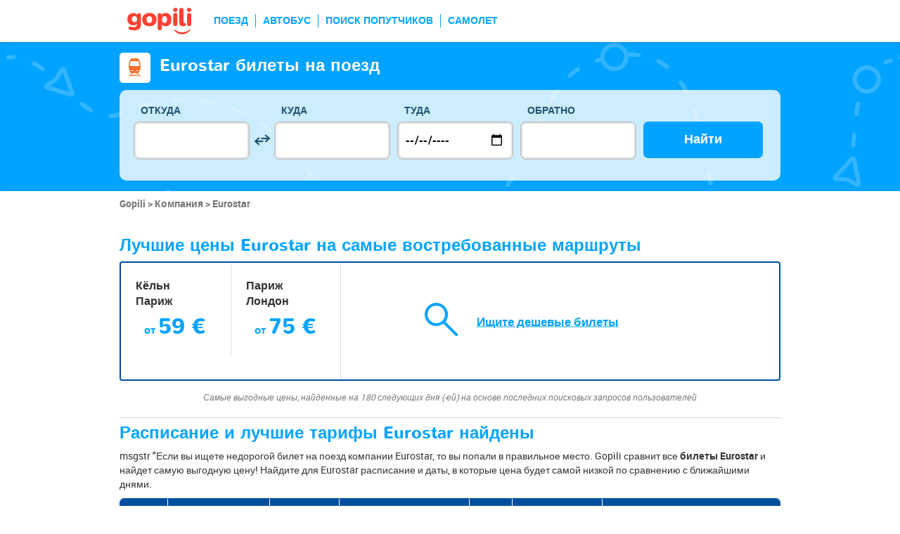

--- FILE ---
content_type: text/html; charset=UTF-8
request_url: https://www.gopili.com/ru/perevozchiki/poezd-eurostar-c18.html
body_size: 15079
content:
<!DOCTYPE html>
<html lang="ru">

<head>
<title>Eurostar поезд - Билеты на поезд недорого</title>
<meta charset="UTF-8">
<meta name="robots" content="index,follow">
	<meta name="viewport" content="width=device-width, initial-scale=1.0" />
	<meta property="google-site-verification" content="03kiIWLlwCMmdramf2f2RXxzIdbcP2l405PjSbuIiWM" />
	<meta property="og:title" content="дешевые билеты - Поезда, автобусы, полеты и совместное использование автомобилей" />
	<meta property="og:site_name" content="gopili.com" />
	<meta property="og:country-name" content="Russia" />
	<meta property="og:url" content="https://www.gopili.com/" />
	<meta property="og:image" content="https://www.gopili.com/gopilidesign/assets/images/logos/logo_gopili_white_1200x630.png" />
	<meta property="yandex-verification" content="74a22a3b2c4fb435" />
	<meta name="description" content="Eurostar билеты: найдите дешевые варианты, сравнивая все предложения по билетам на поезд. А также посмотрите практическую информацию о Eurostar: телефон, услуги, самые выгодные цены и т. д. " />
	<link rel="shortcut icon" type="image/x-icon" href="/gopilidesign/assets/images/icones/favicon-1.ico" />
	<link rel="preload" as="font" href="/gopilidesign/fonts/nunito/nunito-bold-webfont.woff" type="font/woff2" crossorigin="anonymous" />
	<link rel="preload" as="font" href="/gopilidesign/fonts/Gopili/fonts/Gopili.woff" type="font/woff2" crossorigin="anonymous" />
	<link rel="preload" as="font" href="/gopilidesign/fonts/nunito/nunito-regular-webfont.woff" type="font/woff2" crossorigin="anonymous" />
	<link rel="canonical" href="https://www.gopili.com/ru/perevozchiki/poezd-eurostar-c18.html" />
	<link  rel="stylesheet" href="/common/style_desktop_VRSkb1__20231127.css" type="text/css" />
	<link rel="preload" href="/gopilisearchengine/style_logo_VRSkb1__20231127.css" as="style" onload="this.onload=null;this.rel='stylesheet'">
	<noscript><link rel="stylesheet" href="/gopilisearchengine/style_logo_VRSkb1__20231127.css"></noscript> 
	<link rel="preload" href="/gopilisearchengine/style_logo_VRSkb1__20231127.css" as="style" onload="this.onload=null;this.rel='stylesheet'">
	<noscript><link rel="stylesheet" href="/gopilisearchengine/style_logo_VRSkb1__20231127.css"></noscript> 
<script type="application/ld+json">
				{
					"@context": "http://schema.org",
					"@type": "Organization",
					"name": "Gopili",
					"url": "https://www.gopili.com",
					"logo": "https://www.gopili.com/gopilidesign/assets/images/logos/logo_gopili_white_200x200.png",
					"sameAs": ["https://twitter.com/gopili", "https://www.facebook.com/gopili.com"]
				}
				</script><script>
var KB_global_js_environment={"viewer":{"code":"GPRU","locale":"ru_RU","lang":"ru","market":"RU","localizedDirectory":"\/ru","base_url":"https:\/\/www.gopili.com","base_url_redirect":"\/ru\/redirect\/","base_url_comparesite":"https:\/\/comparesite.gopili.com","currency":"EUR","exchange_rates":"{\"USD-EUR\":\"0.860807\",\"USD-GBP\":\"0.74632\",\"EUR-USD\":\"1.1617\",\"EUR-GBP\":\"0.867\",\"GBP-USD\":\"1.33991\",\"GBP-EUR\":\"1.1534\",\"USD-RUB\":\"105\",\"EUR-RUB\":\"117.201\",\"GBP-RUB\":\"140.714\",\"RUB-USD\":\"0.00952381\",\"RUB-EUR\":\"0.00853235\",\"RUB-GBP\":\"0.00710659\",\"USD-PLN\":\"3.63674\",\"USD-TRY\":\"43.28\",\"USD-BRL\":\"5.37239\",\"USD-CAD\":\"1.38891\",\"USD-CNY\":\"6.9697\",\"USD-INR\":\"90.7265\",\"USD-KRW\":\"1472.93\",\"USD-MXN\":\"17.6752\",\"GBP-PLN\":\"4.8729\",\"GBP-TRY\":\"57.9912\",\"GBP-BRL\":\"7.1985\",\"GBP-CAD\":\"1.86101\",\"GBP-CNY\":\"9.33875\",\"GBP-INR\":\"121.565\",\"GBP-KRW\":\"1973.59\",\"GBP-MXN\":\"23.6832\",\"EUR-PLN\":\"4.2248\",\"PLN-EUR\":\"0.236698\",\"PLN-USD\":\"0.274972\",\"PLN-GBP\":\"0.205217\",\"PLN-RUB\":\"24.4439\",\"PLN-TRY\":\"11.9008\",\"PLN-BRL\":\"1.47725\",\"PLN-CAD\":\"0.381912\",\"PLN-CNY\":\"1.91647\",\"PLN-INR\":\"24.9472\",\"PLN-KRW\":\"405.013\",\"PLN-MXN\":\"4.86018\",\"RUB-PLN\":\"0.0409101\",\"RUB-TRY\":\"0.132686\",\"RUB-BRL\":\"0.0491446\",\"RUB-CAD\":\"0.0120801\",\"RUB-CNY\":\"0.0601206\",\"RUB-INR\":\"0.720996\",\"RUB-KRW\":\"11.4555\",\"RUB-MXN\":\"0.195014\",\"EUR-TRY\":\"50.2784\",\"TRY-EUR\":\"0.0198893\",\"TRY-USD\":\"0.0231053\",\"TRY-GBP\":\"0.017244\",\"TRY-PLN\":\"0.0840281\",\"TRY-RUB\":\"7.53661\",\"TRY-BRL\":\"0.124131\",\"TRY-CAD\":\"0.0320913\",\"TRY-CNY\":\"0.161037\",\"TRY-INR\":\"2.09627\",\"TRY-KRW\":\"34.0325\",\"TRY-MXN\":\"0.408392\",\"EUR-BRL\":\"6.2411\",\"BRL-EUR\":\"0.160228\",\"BRL-USD\":\"0.186137\",\"BRL-GBP\":\"0.138918\",\"BRL-PLN\":\"0.676932\",\"BRL-RUB\":\"20.3481\",\"BRL-TRY\":\"8.05602\",\"BRL-CAD\":\"0.258528\",\"BRL-CNY\":\"1.29732\",\"BRL-INR\":\"16.8876\",\"BRL-KRW\":\"274.166\",\"BRL-MXN\":\"3.29001\",\"EUR-CAD\":\"1.6135\",\"CAD-EUR\":\"0.619771\",\"CAD-USD\":\"0.719988\",\"CAD-GBP\":\"0.537341\",\"CAD-PLN\":\"2.61841\",\"CAD-RUB\":\"82.7808\",\"CAD-TRY\":\"31.1611\",\"CAD-BRL\":\"3.86805\",\"CAD-CNY\":\"5.0181\",\"CAD-INR\":\"65.322\",\"CAD-KRW\":\"1060.49\",\"CAD-MXN\":\"12.7259\",\"EUR-CNY\":\"8.0967\",\"CNY-EUR\":\"0.123507\",\"CNY-USD\":\"0.143478\",\"CNY-GBP\":\"0.107081\",\"CNY-PLN\":\"0.521793\",\"CNY-RUB\":\"16.6332\",\"CNY-TRY\":\"6.20974\",\"CNY-BRL\":\"0.77082\",\"CNY-CAD\":\"0.199279\",\"CNY-INR\":\"13.0173\",\"CNY-KRW\":\"211.333\",\"CNY-MXN\":\"2.53601\",\"EUR-INR\":\"105.397\",\"INR-EUR\":\"0.00948794\",\"INR-USD\":\"0.0110221\",\"INR-GBP\":\"0.00822604\",\"INR-PLN\":\"0.0400846\",\"INR-RUB\":\"1.38697\",\"INR-TRY\":\"0.477038\",\"INR-BRL\":\"0.0592152\",\"INR-CAD\":\"0.0153088\",\"INR-CNY\":\"0.076821\",\"INR-KRW\":\"16.2348\",\"INR-MXN\":\"0.194819\",\"EUR-KRW\":\"1711.1\",\"KRW-EUR\":\"0.000584419\",\"KRW-USD\":\"0.00067892\",\"KRW-GBP\":\"0.000506692\",\"KRW-PLN\":\"0.00246905\",\"KRW-RUB\":\"0.0872941\",\"KRW-TRY\":\"0.0293837\",\"KRW-BRL\":\"0.00364742\",\"KRW-CAD\":\"0.000942961\",\"KRW-CNY\":\"0.00473187\",\"KRW-INR\":\"0.0615961\",\"KRW-MXN\":\"0.0120001\",\"EUR-MXN\":\"20.5333\",\"MXN-EUR\":\"0.0487014\",\"MXN-USD\":\"0.0565764\",\"MXN-GBP\":\"0.0422241\",\"MXN-PLN\":\"0.205754\",\"MXN-RUB\":\"5.12784\",\"MXN-TRY\":\"2.44863\",\"MXN-BRL\":\"0.30395\",\"MXN-CAD\":\"0.0785797\",\"MXN-CNY\":\"0.39432\",\"MXN-INR\":\"5.13298\",\"MXN-KRW\":\"83.3329\",\"EUR-EUR\":\"1\",\"RUB-RUB\":\"1\"}","navigation_mode":"desktop","rubric_origine":"","cookie_domain_name":".gopili.com","searchContext":"{\"from\":null,\"to\":null,\"departure_flexible\":false,\"return_flexible\":false,\"options\":[]}","searchForm":{"cities_cache_autocompletion":"[]","wdg":{"label_from":"\u041e\u0442\u043a\u0443\u0434\u0430","label_to":"\u041a\u0443\u0434\u0430","placeholder_from":"","placeholder_to":"","label_departure_date":"\u0422\u0443\u0434\u0430","label_return_date":"\u041e\u0431\u0440\u0430\u0442\u043d\u043e","placeholder_departure_date":"\u0421\u0435\u0433\u043e\u0434\u043d\u044f","placeholder_return_date":"(\u043d\u0435\u043e\u0431\u044f\u0437\u0430\u0442\u0435\u043b\u044c\u043d\u043e)","label_flexible_date":"\u0413\u0438\u0431\u043a\u0430\u044f \u0434\u0430\u0442\u0430","btn_validate":"\u041d\u0430\u0439\u0442\u0438","advanced_options":"\u0420\u0430\u0441\u0448\u0438\u0440\u0435\u043d\u043d\u044b\u0439 \u043f\u043e\u0438\u0441\u043a","comparsite_title":"\u0412\u044b\u043f\u043e\u043b\u043d\u0438\u0442\u044c \u0442\u0430\u043a\u0436\u0435 \u043f\u043e\u0438\u0441\u043a \u043f\u043e <span>(\u0432 \u043d\u043e\u0432\u043e\u043c \u043e\u043a\u043d\u0435) :<\/span>","comparsite_accommodation_title":"\u041f\u0440\u043e\u0436\u0438\u0432\u0430\u043d\u0438\u0435 \u0432 @city@: ","summary_from":"\u041e\u0442\u043f\u0440\u0430\u0432\u043b\u0435\u043d\u0438\u0435","summary_to":"\u041f\u0440\u0438\u0431\u044b\u0442\u0438\u0435","summary_departure_date":"\u0422\u0443\u0434\u0430","summary_return_date":"\u041e\u0431\u0440\u0430\u0442\u043d\u043e","autocompletion_start_typing":"\u0423\u043a\u0430\u0436\u0438\u0442\u0435 \u043d\u0430\u0437\u0432\u0430\u043d\u0438\u0435 \u0433\u043e\u0440\u043e\u0434\u0430","autocompletion_loading":"\u041f\u043e\u0434\u043e\u0436\u0434\u0438\u0442\u0435, \u0432\u044b\u043f\u043e\u043b\u043d\u044f\u0435\u0442\u0441\u044f \u043f\u043e\u0438\u0441\u043a","btn_cancel":"\u041e\u0442\u043c\u0435\u043d\u0430","no_resturn_date":"\u041d\u0435 \u0443\u043a\u0430\u0437\u0430\u043d\u0430 \u0434\u0430\u0442\u0430 \u0432\u043e\u0437\u0432\u0440\u0430\u0449\u0435\u043d\u0438\u044f","more_result":"\u041f\u043e\u0441\u043c\u043e\u0442\u0440\u0435\u0442\u044c \u0431\u043e\u043b\u044c\u0448\u0435 \u0433\u043e\u0440\u043e\u0434\u043e\u0432","info_no_result":"\u041d\u0435 \u043d\u0430\u0439\u0434\u0435\u043d\u043e \u043d\u0438 \u043e\u0434\u043d\u043e\u0433\u043e \u0433\u043e\u0440\u043e\u0434\u0430","input_from_error":"\u041f\u043e\u0436\u0430\u043b\u0443\u0439\u0441\u0442\u0430, \u0443\u043a\u0430\u0436\u0438\u0442\u0435 \u0433\u043e\u0440\u043e\u0434 \u043e\u0442\u043f\u0440\u0430\u0432\u043b\u0435\u043d\u0438\u044f.","input_to_error":"\u041f\u043e\u0436\u0430\u043b\u0443\u0439\u0441\u0442\u0430, \u0443\u043a\u0430\u0436\u0438\u0442\u0435 \u0433\u043e\u0440\u043e\u0434 \u043d\u0430\u0437\u043d\u0430\u0447\u0435\u043d\u0438\u044f.","input_departure_error":"\u0412\u044b\u0431\u0435\u0440\u0438\u0442\u0435 \u0434\u0430\u0442\u0443 \u043e\u0442\u043f\u0440\u0430\u0432\u043b\u0435\u043d\u0438\u044f.","input_return_error":"\u0414\u0430\u0442\u0430 \u0432\u043e\u0437\u0432\u0440\u0430\u0449\u0435\u043d\u0438\u044f \u043d\u0435 \u0434\u043e\u043b\u0436\u043d\u0430 \u0431\u044b\u0442\u044c \u0440\u0430\u043d\u044c\u0448\u0435 \u0434\u0430\u0442\u044b \u043e\u0442\u043f\u0440\u0430\u0432\u043b\u0435\u043d\u0438\u044f."},"configuration":{"version":"default","active_view_calendar":"0","active_geo_position":"0","redirect_to_part":null},"options":{"title":null,"title_balise":"h2","display_hero_animation":false,"isLandingPage":false}},"compareSite":{"configuration":{"135":{"active":true,"part_id":135,"part_name":"Booking.com","mode":"optout","ruleMethod":"alwaysYes"}},"data":{"135":{}}},"searchResult":{"wdg":{"page_title":"\u0420\u0435\u0437\u0443\u043b\u044c\u0442\u0430\u0442\u044b \u043f\u043e\u0438\u0441\u043a\u0430","wdg_btn_list":"\u0421\u043f\u0438\u0441\u043e\u043a","wdg_btn_calendar":"\u041a\u0430\u043b\u0435\u043d\u0434\u0430\u0440\u044c","wdg_offer_filter_1":"\/","wdg_offer_filter_2":"\u043f\u0440\u0435\u0434\u043b\u043e\u0436\u0435\u043d\u0438\u0439","wdg_offer_available":"\u043f\u0440\u0435\u0434\u043b\u043e\u0436\u0435\u043d\u0438\u0439","wdg_link_see_all":"\u041f\u043e\u043a\u0430\u0437\u0430\u0442\u044c \u0432\u0441\u0435","wdg_edit_search":"\u0418\u0437\u043c\u0435\u043d\u0438\u0442\u044c","wdg_conversion_devise":"\u0414\u043b\u044f \u043e\u0431\u043b\u0435\u0433\u0447\u0435\u043d\u0438\u044f \u0441\u0440\u0430\u0432\u043d\u0435\u043d\u0438\u044f \u0432\u0441\u0435\u0445 \u0432\u043e\u0437\u043c\u043e\u0436\u043d\u044b\u0445 \u0432\u0430\u0440\u0438\u0430\u043d\u0442\u043e\u0432 \u044d\u0442\u0430 \u0446\u0435\u043d\u0430 \u0431\u0443\u0434\u0435\u0442 \u043f\u0435\u0440\u0435\u0432\u0435\u0434\u0435\u043d\u0430 \u0432 \u0435\u0432\u0440\u043e.","wdg_reset_filter_transport":"\u041f\u0440\u0435\u0434\u043b\u0430\u0433\u0430\u044e\u0442\u0441\u044f \u0431\u0438\u043b\u0435\u0442\u044b \u043f\u043e \u043f\u0440\u0438\u0432\u043b\u0435\u043a\u0430\u0442\u0435\u043b\u044c\u043d\u043e\u0439 \u0446\u0435\u043d\u0435 \u043d\u0430 \u0434\u0440\u0443\u0433\u0438\u0445 \u0432\u0438\u0434\u0430\u0445 \u0442\u0440\u0430\u043d\u0441\u043f\u043e\u0440\u0442\u0430.<br\/><span>\u041f\u043e\u043a\u0430\u0437\u0430\u0442\u044c \u0432\u0441\u0435 \u043f\u0440\u0435\u0434\u043b\u043e\u0436\u0435\u043d\u0438\u044f &gt;<\/span>","wdg_sort_title":"\u0421\u043e\u0440\u0442\u0438\u0440\u043e\u0432\u0430\u0442\u044c","wdg_sort_price":"\u0446\u0435\u043d\u0435","wdg_sort_duration":"\u0412 \u043f\u0443\u0442\u0438","wdg_sort_departure_date":"\u041e\u0442\u043f\u0440\u0430\u0432\u043b\u0435\u043d\u0438\u0435","wdg_see_more_offers":"\u041f\u043e\u043a\u0430\u0437\u0430\u0442\u044c \u0431\u043e\u043b\u044c\u0448\u0435","wdg_pricings_options_header":"\u0412\u0435\u0440\u043d\u0443\u0442\u044c\u0441\u044f \u043a \u0440\u0435\u0437\u0443\u043b\u044c\u0442\u0430\u0442\u0430","bestpricescalendar":{"wdg_title":"\u041b\u0443\u0447\u0448\u0438\u0435 \u0446\u0435\u043d\u044b"},"filter":{"wdg_filter_title":"\u0424\u0438\u043b\u044c\u0442\u0440\u044b","wdg_cancel":"\u041e\u0442\u043c\u0435\u043d\u0430","wdg_cancel_title":"\u0421\u0431\u0440\u043e\u0441 \u0444\u0438\u043b\u044c\u0442\u0440\u0430","wdg_duration":"\u0412\u0440\u0435\u043c\u044f \u0432 \u043f\u0443\u0442\u0438","wdg_duration_value":"\u0447","wdg_time":"\u0412\u0440\u0435\u043c\u044f","wdg_time_departure":"\u043e\u0442\u043f\u0440\u0430\u0432\u043b\u0435\u043d\u0438\u044f","wdg_time_arrival":"\u041f\u0440\u0438\u0431\u044b\u0442\u0438\u0435","wdg_partner":"\u0410\u0432\u0442\u043e\u0431\u0443\u0441\u043d\u044b\u0435 \u043f\u0435\u0440\u0435\u0432\u043e\u0437\u0447\u0438\u043a\u0438","wdg_format_duration":"@h@\u0447 @m@\u043c\u0438\u043d"},"loading":{"wdg_loading_title":"\u0418\u0434\u0435\u0442 \u043f\u043e\u0438\u0441\u043a...","wdg_stop_button":"\u041f\u0440\u0435\u043a\u0440\u0430\u0442\u0438\u0442\u044c \u043f\u043e\u0438\u0441\u043a","wdg_offer_find":"\u043d\u0430\u0439\u0434\u0435\u043d\u043d\u043e\u0435 \u043f\u0440\u0435\u0434\u043b\u043e\u0436\u0435\u043d\u0438\u0435","wdg_offers_find":"\u043d\u0430\u0439\u0434\u0435\u043d\u043d\u044b\u0435 \u043f\u0440\u0435\u0434\u043b\u043e\u0436\u0435\u043d\u0438\u044f"},"filtertransport":{"wdg_filtretransport_title":"\u0412\u0438\u0434 \u0442\u0440\u0430\u043d\u0441\u043f\u043e\u0440\u0442\u0430","wdg_train":"\u041f\u043e\u0435\u0437\u0434","wdg_bus":"\u0410\u0432\u0442\u043e\u0431\u0443\u0441","wdg_ridesharing":"\u041f\u043e\u0438\u0441\u043a \u043f\u043e\u043f\u0443\u0442\u0447\u0438\u043a\u043e\u0432","wdg_plane":"\u0421\u0430\u043c\u043e\u043b\u0435\u0442","wdg_cancel":"\u041e\u0442\u043c\u0435\u043d\u0430","wdg_offers":"\u043f\u0440\u0435\u0434\u043b\u043e\u0436\u0435\u043d\u0438\u0439 \u043e\u0442","wdg_offer":"\u043f\u0440\u0435\u0434\u043b\u043e\u0436\u0435\u043d\u0438\u0435 \u043e\u0442","wdg_no_offer":"\u043f\u0440\u0435\u0434\u043b\u043e\u0436\u0435\u043d\u0438\u0435"},"histogramme":{"wdg_title":"\u0412\u0440\u0435\u043c\u044f \u043e\u0442\u043f\u0440\u0430\u0432\u043b\u0435\u043d\u0438\u044f","wdg_cancel":"\u041e\u0442\u043c\u0435\u043d\u0430"},"calendar":{"wdg_calendar_title":"\u0414\u0430\u0442\u044b \u0441 \u043d\u0430\u0438\u043b\u0443\u0447\u0448\u0435\u0439 \u0446\u0435\u043d\u043e\u0439 \u0434\u043b\u044f \u043c\u0435\u0441\u044f\u0446\u0430","wdg_loading":"\u0417\u0430\u0433\u0440\u0443\u0437\u043a\u0430...","wdg_filter_title":"\u0412\u0438\u0434 \u0442\u0440\u0430\u043d\u0441\u043f\u043e\u0440\u0442\u0430","wdg_filter_train":"\u041f\u043e\u0435\u0437\u0434","wdg_filter_bus":"\u0410\u0432\u0442\u043e\u0431\u0443\u0441","wdg_filter_car":"\u041f\u043e\u0438\u0441\u043a \u043f\u043e\u043f\u0443\u0442\u0447\u0438\u043a\u043e\u0432","wdg_filter_plane":"\u0421\u0430\u043c\u043e\u043b\u0435\u0442","wdg_none":"\u043d\u0438 \u043e\u0434\u0438\u043d","wdg_all":"\u0432\u0441\u0435","wdg_day_1":"\u043f\u043e\u043d\u0435\u0434\u0435\u043b\u044c\u043d\u0438\u043a","wdg_day_2":"\u0432\u0442\u043e\u0440\u043d\u0438\u043a","wdg_day_3":"\u0441\u0440\u0435\u0434\u0430","wdg_day_4":"\u0447\u0435\u0442\u0432\u0435\u0440\u0433","wdg_day_5":"\u043f\u044f\u0442\u043d\u0438\u0446\u0430","wdg_day_6":"\u0441\u0443\u0431\u0431\u043e\u0442\u0430","wdg_day_7":"\u0432\u043e\u0441\u043a\u0440\u0435\u0441\u0435\u043d\u044c\u0435"},"switchdates":{"wdg_departure":"\u041e\u0442\u043f\u0440\u0430\u0432\u043b\u0435\u043d\u0438\u0435","wdg_return":"\u041e\u0431\u0440\u0430\u0442\u043d\u043e","wdg_format_date":"ddd DD MMM"},"offer":{"wdg_select_button":"\u041f\u043e\u0434\u0440\u043e\u0431\u043d\u0435\u0435","wdg_wifi_on_board":"\u0411\u0435\u0441\u043f\u043b\u0430\u0442\u043d\u044b\u0439 WiFi","wdg_food_on_board":"\u041f\u0438\u0442\u0430\u043d\u0438\u0435 \u043d\u0430 \u0431\u043e\u0440\u0442\u0443","wdg_electrical_on_board":"\u042d\u043b\u0435\u043a\u0442\u0440\u0438\u0447\u0435\u0441\u043a\u0430\u044f \u0440\u043e\u0437\u0435\u0442\u043a\u0430","wdg_duration":"\u0412\u0440\u0435\u043c\u044f \u0432 \u043f\u0443\u0442\u0438","wdg_details":"\u041f\u043e\u0434\u0440\u043e\u0431\u043d\u0435\u0435","wdg_details_from":"\u0421","wdg_details_to":"\u0414\u043e","wdg_format_duration":"@H@\u0447 @M@\u043c\u0438\u043d","wdg_price_origine":"\u0426\u0435\u043d\u0430 \u0432 @currency_display@: @price_unite@@currency@@price_centime@","wdg_additional_informations":[],"wdg_details_btn_redirect":"\u0414\u043e\u043f\u043e\u043b\u043d\u0438\u0442\u0435\u043b\u044c\u043d\u0430\u044f \u0438\u043d\u0444\u043e\u0440\u043c\u0430\u0446\u0438\u044f","wdg_best_price":"\u041b\u0443\u0447\u0448\u0430\u044f \u043d\u0430\u0439\u0434\u0435\u043d\u043d\u0430\u044f \u0446\u0435\u043d\u0430","wdg_book_airlines":"\u0417\u0430\u0431\u0440\u043e\u043d\u0438\u0440\u043e\u0432\u0430\u0442\u044c \u0443 \u0430\u0432\u0438\u0430\u043a\u043e\u043c\u043f\u0430\u043d\u0438\u0438","wdg_leaving_on":"\u0412\u044b\u043b\u0435\u0442 \u0432:","wdg_stopover_in":"\u041f\u0440\u043e\u043c\u0435\u0436\u0443\u0442\u043e\u0447\u043d\u0430\u044f \u043e\u0441\u0442\u0430\u043d\u043e\u0432\u043a\u0430 \u0432 ","wdg_no_stop":"\u041f\u0440\u044f\u043c\u043e\u0439","wdg_stop":"\u043e\u0441\u0442\u0430\u043d\u043e\u0432\u043a\u0430","wdg_stops":"\u043e\u0441\u0442\u0430\u043d\u043e\u0432\u043a\u0438","wdg_more_agencies":"\u041f\u043e\u043a\u0430\u0437\u0430\u0442\u044c \u0446\u0435\u043d\u044b, \u043d\u0430\u0439\u0434\u0435\u043d\u043d\u044b\u0435 \u043d\u0430 @nb_agencies@  \u0441\u0430\u0439\u0442\u0430\u0445","wdg_operated_by":"\u041e\u043f\u0435\u0440\u0430\u0442\u043e\u0440","wdg_flight":"\u0420\u0435\u0439\u0441"},"noresult":{"wdg_no_result_for_search":"\u041d\u0435\u0442 \u043f\u0440\u0435\u0434\u043b\u043e\u0436\u0435\u043d\u0438\u0439 \u0434\u043b\u044f @date_search_formated@.<br\/> \u0412\u044b\u0431\u0435\u0440\u0438\u0442\u0435 \u0434\u043b\u044f \u044d\u0442\u043e\u0433\u043e \u043c\u0430\u0440\u0448\u0440\u0443\u0442\u0430 \u0434\u0440\u0443\u0433\u0443\u044e \u0434\u0430\u0442\u0443 \u0432 \u043a\u0430\u043b\u0435\u043d\u0434\u0430\u0440\u0435 \u043d\u0438\u0436\u0435.","wdg_no_result_for_search_mobile":"\u041d\u0435\u0442 \u043f\u0440\u0435\u0434\u043b\u043e\u0436\u0435\u043d\u0438\u0439 \u0434\u043b\u044f @date_search_formated@.<br\/> \u0412\u044b\u0431\u0435\u0440\u0438\u0442\u0435 \u0434\u043b\u044f \u044d\u0442\u043e\u0433\u043e \u043c\u0430\u0440\u0448\u0440\u0443\u0442\u0430 \u0434\u0440\u0443\u0433\u0443\u044e \u0434\u0430\u0442\u0443.","wdg_no_result_for_filter":"\u041d\u0435\u0442 \u043f\u0440\u0435\u0434\u043b\u043e\u0436\u0435\u043d\u0438\u0439, \u0441\u043e\u043e\u0442\u0432\u0435\u0442\u0441\u0442\u0432\u0443\u044e\u0449\u0438\u0445 \u0432\u044b\u0431\u0440\u0430\u043d\u043d\u044b\u043c \u0444\u0438\u043b\u044c\u0442\u0440\u0430\u043c.","wdg_no_routes":"\u0412 \u043d\u0430\u0441\u0442\u043e\u044f\u0449\u0435\u0435 \u0432\u0440\u0435\u043c\u044f \u044d\u0442\u043e\u0442 \u043c\u0430\u0440\u0448\u0440\u0443\u0442 \u043d\u0435 \u043e\u0431\u0441\u043b\u0443\u0436\u0438\u0432\u0430\u0435\u0442\u0441\u044f. \u0412\u044b\u0431\u0435\u0440\u0438\u0442\u0435 \u0434\u0440\u0443\u0433\u043e\u0439 \u043f\u0443\u043d\u043a\u0442 \u043e\u0442\u043f\u0440\u0430\u0432\u043b\u0435\u043d\u0438\u044f \u0438\u043b\u0438 \u043f\u0440\u0438\u0431\u044b\u0442\u0438\u044f.","wdg_no_result_reset_link":"\u041f\u043e\u043a\u0430\u0437\u0430\u0442\u044c \u0432\u0441\u0435","wdg_format_date":"dddd DD MMMM YYYY"},"menumobile":{"wdg_btn_filter":"\u0424\u0438\u043b\u044c\u0442\u0440\u044b","wdg_btn_sort":"\u0421\u043e\u0440\u0442\u0438\u0440\u043e\u0432\u0430\u0442\u044c","wdg_title_filter":"\u041f\u0440\u0438\u043c\u0435\u043d\u0438\u0442\u044c \u0444\u0438\u043b\u044c\u0442\u0440\u044b","wdg_title_sort":"\u0421\u043e\u0440\u0442\u0438\u0440\u043e\u0432\u0430\u0442\u044c \u043f\u043e","wdg_link_reset":"\u0421\u0431\u0440\u043e\u0441","wdg_link_apply":"\u041f\u0440\u0438\u043c\u0435\u043d\u0438\u0442\u044c","wdg_sort_price":"\u0426\u0435\u043d\u0430","wdg_sort_duration":"\u0412\u0440\u0435\u043c\u044f \u0432 \u043f\u0443\u0442\u0438","wdg_sort_departure_date":"\u0412\u0440\u0435\u043c\u044f \u043e\u0442\u043f\u0440\u0430\u0432\u043b\u0435\u043d\u0438\u044f"},"searchpremium":{"wdg_searchpremium_legal":"Sponsored","wdgs_loading":{"wdg_searchpremium_loading_1":"Searching the best offer on @partner_name@","wdg_searchpremium_loading_2":"Looking for best offer on @partner_name@"},"wdgs_result":{"wdg_searchpremium_result_1":"@nb_offers@ @offer@ from @formated_best_price@","wdg_searchpremium_result_2":"Cheaper than trains, faster than buses!","wdg_searchpremium_offer":"offer","wdg_searchpremium_offers":"offers","wdg_btn_redirect":"\u041f\u043e\u0434\u0440\u043e\u0431\u043d\u0435\u0435"}}},"configuration":{"default_filter_transport_mode":null,"active_best_prices_calendar":"0","active_histogramme":"1","active_filter_transport":"1","template_offer":"default","requester_filter_type_id":"none","default_offer_sort":"sort_price","google_afs_desktop":null,"google_afs_mobile":null}},"searchHistory":{"wdg":{"title":"\u0418\u0441\u0442\u043e\u0440\u0438\u044f \u043f\u043e\u0438\u0441\u043a\u0430","new_search":"\u041d\u043e\u0432\u044b\u0439 \u043f\u043e\u0438\u0441\u043a","wdg_format_date":"DD.MM"},"configuration":{"template_alternatif":"1","primary_color":"#ef4836","url_logo_alternatif":"\/gopilidesign\/assets\/images\/logo_gopili_blanc.png"}},"transport_types":{"train":1,"bus":2,"flight":3,"carpool":4,"combined":12}}};
</script>

            <!-- Google Tag Manager -->
            <script>(function(w,d,s,l,i){w[l]=w[l]||[];w[l].push({'gtm.start':
            new Date().getTime(),event:'gtm.js'});var f=d.getElementsByTagName(s)[0],
            j=d.createElement(s),dl=l!='dataLayer'?'&l='+l:'';j.async=true;j.src=
            'https://www.googletagmanager.com/gtm.js?id='+i+dl;f.parentNode.insertBefore(j,f);
            })(window,document,'script','dataLayer','GTM-T6N2TWMP');</script>
            <!-- End Google Tag Manager -->
            	<script type="text/javascript" defer src="/common/main_VRSkb1__20231127.js"></script>
	<script type="text/javascript" defer src="/gopilisearchengine/gopilisearchengine_thin_desktop_VRSkb1__20231127.js"></script>
	<script type="text/javascript" defer src="/gopilisearchengine/gopilisearchengine_thin_common_VRSkb1__20231127.js"></script>
</head>
<body >

            <!-- Google Tag Manager (noscript) -->
            <noscript><iframe src='https://www.googletagmanager.com/ns.html?id=GTM-T6N2TWMP'
            height='0' width='0' style='display:none;visibility:hidden'></iframe></noscript>
            <!-- End Google Tag Manager (noscript) -->
				<header class="gp-row gp-row-mod-header-reverse" role="banner">

		<div class="container">
		    <nav class="gp-header-desktop" role="navigation">
				<ul class="gp-header-desktop-list">

					<li class="gp-header-desktop-list-item">
						<span style="display: none">gopili</span>
						<a class="gp-header-desktop-list-item-link gp-header-desktop-list-item-link-logo" href="/ru/">
							<img class="logo-gopili" width="94" height="40" src="/gopilidesign/assets/images/logo_gopili.svg" alt="logo">
						</a>
					</li>

					<li class="gp-header-desktop-list-item"><a class="gp-header-desktop-list-item-link" href="/ru/poezda/">ПОЕЗД</a></li><li class="gp-header-desktop-list-item"><a class="gp-header-desktop-list-item-link" href="/ru/bus/">АВТОБУС</a></li><li class="gp-header-desktop-list-item"><a class="gp-header-desktop-list-item-link" href="/ru/poisk-poputchikov/">ПОИСК ПОПУТЧИКОВ</a></li><li class="gp-header-desktop-list-item"><a class="gp-header-desktop-list-item-link" href="/ru/aviabilety/">САМОЛЕТ</a></li>
				</ul>

				
			</nav>

	  	</div>
	</header>

	<div id="gp-region-search-bar-history"></div>

	<div id="gp-global">
		
			<!-- page title header with icon, tiel and description -->
			<section class="gp-row gp-row-mod-engine" id="top_search_engine">

				
					<div class="container">
						<div class="gp-page-title">
							<i class="gp-icon-card-train-reverse"></i>							<div class="gp-page-title-text">
								<h1 class="gp-page-title-text-title" style="margin-bottom: 5px;">Eurostar билеты на поезд </h1>
							</div>
						</div>
					</div>

				
				
					<div class="container">
						<div class="gp-search-form gp-search-form-hero"></div>
						<div class="gp-search-form gp-search-form-hero" id="top_search_engine_grid">
	<div>
		<div class="clearfix">
			<div class="gp-search-form-fieldset from" data-point="from">
				<fieldset>
					<label class="gp-search-form-fieldset-label">
						Откуда					</label>
					<div>
						<span class="twitter-typeahead" style="position: relative; display: inline-block;">
							<input
								value=""
								type="text"
								tabindex="-1"
								class="typeahead tt-hint"
								readonly=""
								autocomplete="off"
								spellcheck="false"
								dir="ltr"
								style="position: absolute; top: 0px; left: 0px; border-color: transparent; box-shadow: none; opacity: 1;"
							>
							<input
								value=""
								type="text"
								tabindex="1"
								class="typeahead tt-input"
								name="from"
								placeholder=""
								autocomplete="off"
								spellcheck="false"
								dir="auto"
								style="position: relative; vertical-align: top; background-color: transparent;"
							>
							<pre
								aria-hidden="true"
								style="position: absolute; visibility: hidden; white-space: pre;"
							></pre>
							<div
								class="tt-menu"
								style="position: absolute; top: 100%; left: 0px; z-index: 100; display: none;"
							>
								<div class="tt-dataset tt-dataset-autocomplete"></div>
							</div>
						</span>
					</div>
				</fieldset>
			</div>

			<div class="gp-search-form-fieldset gp-search-form-fieldset-reverse">
				<fieldset>
					<label></label>
					<div>
						<a
							href="#"
							class="gp-search-form-reverse"
							data-js-action="reserce-cities"
							aria-label="inverse"
						>
							<i class="gp-icon-switch-vertical"></i>
						</a>
					</div>
				</fieldset>
			</div>

			<div class="gp-search-form-fieldset" data-point="to">
				<fieldset>
					<label class="gp-search-form-fieldset-label">
						Куда					</label>
					<div>
						<span class="twitter-typeahead" style="position: relative; display: inline-block;">
							<input
								value=""
								type="text"
								tabindex="-1"
								class="typeahead tt-hint"
								readonly=""
								autocomplete="off"
								spellcheck="false"
								dir="ltr"
								style="position: absolute; top: 0px; left: 0px; border-color: transparent; box-shadow: none; opacity: 1;"
							>
							<input
								value=""
								type="text"
								tabindex="1"
								class="typeahead tt-input"
								name="from"
								placeholder=""
								autocomplete="off"
								spellcheck="false"
								dir="auto"
								style="position: relative; vertical-align: top; background-color: transparent;"
							>
							<pre
								aria-hidden="true"
								style="position: absolute; visibility: hidden; white-space: pre;"
							></pre>
							<div
								class="tt-menu"
								style="position: absolute; top: 100%; left: 0px; z-index: 100; display: none;"
							>
								<div class="tt-dataset tt-dataset-autocomplete"></div>
							</div>
						</span>
					</div>
				</fieldset>
			</div>

			<div class="gp-search-form-fieldset">
				<fieldset>
					<label class="gp-search-form-fieldset-label">
						Туда					</label>
					<div>
						<i class="gp-icon-calendar"></i>
						<input
							type="date"
							tabindex="3"
							class="hasDatepicker"
							name="departure"
							placeholder="Сегодня"
							onfocus="this.showPicker();"
							aria-label="dep"
						>
					</div>
				</fieldset>
			</div>

			<div class="gp-search-form-fieldset">
				<fieldset>
					<label class="gp-search-form-fieldset-label">
						Обратно					</label>
					<div>
						<i class="gp-icon-calendar"></i>
						<i class="gp-icon-close"></i>
						<input
							type="text"
							readonly=""
							value=""
							tabindex="4"
							class="hasDatepicker"
							name="return"
							onfocus="this.type='date';this.showPicker();"
							onblur="if(this.value=='') this.type='text'"
						>
					</div>
				</fieldset>
			</div>

			<div class="gp-search-form-fieldset">
				<fieldset>
					<label class="gp-search-form-fieldset-label">&nbsp;</label>
					<button tabindex="5" class="gp-btn-info btn-confirm ">
						Найти					</button>
				</fieldset>
			</div>
		</div>
	</div>
</div>
					</div>

				
			</section>

						<section class="gp-row" style="padding:0;">
				<div class="container">

					<ol class="gp-breadcrumb" itemscope itemtype="http://schema.org/BreadcrumbList">
							<li itemprop="itemListElement" itemscope itemtype="http://schema.org/ListItem" class="gp-breadcrumb-item">
												<a href="/ru/" itemprop="item">
													<span itemprop="name">Gopili</span>
												</a>
												<meta itemprop="position" content="1" />
											</li>	<li itemprop="itemListElement" itemscope itemtype="http://schema.org/ListItem" class="gp-breadcrumb-item">
												<a href="/ru/perevozchiki/" itemprop="item">
													<span itemprop="name">Компания</span>
												</a>
												<meta itemprop="position" content="2" />
											</li>	<li itemprop="itemListElement" itemscope itemtype="http://schema.org/ListItem" class="gp-breadcrumb-item">
												<a href="#" itemprop="item">
												    <span itemprop="name">Eurostar</span>
												</a>
		    									<meta itemprop="position" content="3" />
		    								</li>					</ol>

					
				</div>
			</section>

		


		<style>
			#bloc_destination .gp-content-bloc-title{font-size: 20px;}
			#bloc_destination .gp-content-bloc-subtitle{font-size: 16px;}
		</style>

<section class="gp-row">
	<div class="container">

	
		
		
			<div class="gp-content-bloc">
				<h2 class="gp-content-bloc-title">
					Лучшие цены Eurostar на самые востребованные маршруты				</h2>

				
		<div class="gp-carriers-best-prices">
			<div class="row">
				<div class="col-xs-24">

				

							<div class="col-xs-4 gp-carriers-best-prices-col">
								<div class="gp-carriers-best-prices-col-carrier">
									<div class="gp-carriers-best-prices-col-carrier-box no-logo">
										<span class="gp-carriers-best-prices-col-carrier-box-text">Кёльн</span>
										<span class="gp-carriers-best-prices-col-carrier-box-text">Париж</span>
									</div>
								</div>

								<span class="gp-carriers-best-prices-col-price">
									<span class="gp-carriers-best-prices-col-price-text">
										от <span class="gp-carriers-best-prices-col-price-value"><span class="gp-brand-price">59 €</span></span>
									</span>
								</span>
							
							</div>
						

							<div class="col-xs-4 gp-carriers-best-prices-col">
								<div class="gp-carriers-best-prices-col-carrier">
									<div class="gp-carriers-best-prices-col-carrier-box no-logo">
										<span class="gp-carriers-best-prices-col-carrier-box-text">Париж</span>
										<span class="gp-carriers-best-prices-col-carrier-box-text">Лондон</span>
									</div>
								</div>

								<span class="gp-carriers-best-prices-col-price">
									<span class="gp-carriers-best-prices-col-price-text">
										от <span class="gp-carriers-best-prices-col-price-value"><span class="gp-brand-price">75 €</span></span>
									</span>
								</span>
							
							</div>
						
						<div class="col-xs-16 gp-carriers-best-prices-search">
							<div class="gp-carriers-best-prices-search-content">
								<div class="gp-carriers-best-prices-search-content-icon ">
									<i class="gp-icon-zoom-thin"></i>
								</div>
								<div class="gp-carriers-best-prices-search-content-text">
									Ищите дешевые билеты
								</div>
							</div>
					
						</div>
					
				</div>
			</div>
		</div>

		<p class="gp-table-legend">Самые выгодные цены, найденные на 180 следующих дня (-ей) на основе последних поисковых запросов пользователей</p>
			</div>
		
		
		
		
		
		

	
		
		
		
			<div class="gp-content-bloc">
				<h2 class="gp-content-bloc-title">
					Расписание и лучшие тарифы Eurostar найдены 				</h2>
				<p class="gp-content-bloc-text">
					msgstr "Если вы ищете недорогой билет на поезд компании Eurostar, то вы попали в правильное место. Gopili сравнит все <strong>билеты Eurostar</strong> и найдет самую выгодную цену! Найдите для Eurostar расписание и даты, в которые цена будет самой низкой по сравнению с ближайшими днями. 				</p>

				
		<div class="gp-table">
			<div class="gp-table-wrapper">
				<table>
					<thead>
						<tr>
							<th></th>
							<th>Маршрут</th>
							<th>Цена</th>
							<th>Отправление из</th>
							<th>в</th>
							<th>Компания</th>							<th>Пользовалось спросом</th>
						</tr>
					</thead>
					<tbody>
			
						<tr>
							<td><span class="gp-icon"><i class="gp-icon-card-train"></i></span></td>
							<td>Брюссель<br>Кёльн</td>
							<td><span class="gp-brand-big"><span class="gp-brand-price">19 <span class="gp-brand-price-exponent">€00</span></span></span></td>
							<td>04.02.2026</td>
							<td>13:25</td>
					
							<td>Eurostar</td>
						<td id="offer_41216" ></td>
						</tr>
					
						<tr>
							<td><span class="gp-icon"><i class="gp-icon-card-train"></i></span></td>
							<td>Кёльн<br>Брюссель</td>
							<td><span class="gp-brand-big"><span class="gp-brand-price">19 <span class="gp-brand-price-exponent">€00</span></span></span></td>
							<td>17.01.2026</td>
							<td>16:43</td>
					
							<td>Eurostar</td>
						<td id="offer_37344" ></td>
						</tr>
					
						<tr>
							<td><span class="gp-icon"><i class="gp-icon-card-train"></i></span></td>
							<td>Париж<br>Кёльн</td>
							<td><span class="gp-brand-big"><span class="gp-brand-price">24 <span class="gp-brand-price-exponent">€00</span></span></span></td>
							<td>04.02.2026</td>
							<td>07:55</td>
					
							<td>Eurostar</td>
						<td id="offer_30438" ></td>
						</tr>
					
						<tr>
							<td><span class="gp-icon"><i class="gp-icon-card-train"></i></span></td>
							<td>Кёльн<br>Париж</td>
							<td><span class="gp-brand-big"><span class="gp-brand-price">24 <span class="gp-brand-price-exponent">€00</span></span></span></td>
							<td>04.02.2026</td>
							<td>18:44</td>
					
							<td>Eurostar</td>
						<td id="offer_73" ></td>
						</tr>
					
						<tr>
							<td><span class="gp-icon"><i class="gp-icon-card-train"></i></span></td>
							<td>Льеж<br>Париж</td>
							<td><span class="gp-brand-big"><span class="gp-brand-price">29 <span class="gp-brand-price-exponent">€00</span></span></span></td>
							<td>20.01.2026</td>
							<td>13:51</td>
					
							<td>Eurostar</td>
						<td id="offer_4422" ></td>
						</tr>
					
						<tr>
							<td><span class="gp-icon"><i class="gp-icon-card-train"></i></span></td>
							<td>Антверпен<br>Париж</td>
							<td><span class="gp-brand-big"><span class="gp-brand-price">29 <span class="gp-brand-price-exponent">€00</span></span></span></td>
							<td>25.01.2026</td>
							<td>21:33</td>
					
							<td>Eurostar</td>
						<td id="offer_19028" ></td>
						</tr>
					
						<tr>
							<td><span class="gp-icon"><i class="gp-icon-card-train"></i></span></td>
							<td>Амстердам<br>Брюссель</td>
							<td><span class="gp-brand-big"><span class="gp-brand-price">29 <span class="gp-brand-price-exponent">€00</span></span></span></td>
							<td>27.01.2026</td>
							<td>21:10</td>
					
							<td>Eurostar</td>
						<td id="offer_23861" ></td>
						</tr>
					
						<tr>
							<td><span class="gp-icon"><i class="gp-icon-card-train"></i></span></td>
							<td>Париж<br>Льеж</td>
							<td><span class="gp-brand-big"><span class="gp-brand-price">29 <span class="gp-brand-price-exponent">€00</span></span></span></td>
							<td>23.01.2026</td>
							<td>07:55</td>
					
							<td>Eurostar</td>
						<td id="offer_37335" ></td>
						</tr>
					
						<tr>
							<td><span class="gp-icon"><i class="gp-icon-card-train"></i></span></td>
							<td>Брюссель<br>Амстердам</td>
							<td><span class="gp-brand-big"><span class="gp-brand-price">29 <span class="gp-brand-price-exponent">€00</span></span></span></td>
							<td>19.01.2026</td>
							<td>05:53</td>
					
							<td>Eurostar</td>
						<td id="offer_4295" ></td>
						</tr>
					
						<tr>
							<td><span class="gp-icon"><i class="gp-icon-card-train"></i></span></td>
							<td>Париж<br>Антверпен</td>
							<td><span class="gp-brand-big"><span class="gp-brand-price">29 <span class="gp-brand-price-exponent">€00</span></span></span></td>
							<td>30.01.2026</td>
							<td>06:22</td>
					
							<td>Eurostar</td>
						<td id="offer_29086" ></td>
						</tr>
					
						<tr>
							<td><span class="gp-icon"><i class="gp-icon-card-train"></i></span></td>
							<td>Дюссельдорф<br>Париж</td>
							<td><span class="gp-brand-big"><span class="gp-brand-price">35 <span class="gp-brand-price-exponent">€00</span></span></span></td>
							<td>03.02.2026</td>
							<td>06:10</td>
					
							<td>Eurostar</td>
						<td id="offer_45334" ></td>
						</tr>
					
						<tr>
							<td><span class="gp-icon"><i class="gp-icon-card-train"></i></span></td>
							<td>Париж<br>Леверкузен</td>
							<td><span class="gp-brand-big"><span class="gp-brand-price">35 <span class="gp-brand-price-exponent">€00</span></span></span></td>
							<td>13.05.2026</td>
							<td>17:55</td>
					
							<td>Eurostar</td>
						<td id="offer_17899" ></td>
						</tr>
					
						<tr>
							<td><span class="gp-icon"><i class="gp-icon-card-train"></i></span></td>
							<td>Париж<br>Дортмунд</td>
							<td><span class="gp-brand-big"><span class="gp-brand-price">35 <span class="gp-brand-price-exponent">€00</span></span></span></td>
							<td>22.01.2026</td>
							<td>15:55</td>
					
							<td>Eurostar</td>
						<td id="offer_31383" ></td>
						</tr>
					
						<tr>
							<td><span class="gp-icon"><i class="gp-icon-card-train"></i></span></td>
							<td>Париж<br>Ахен</td>
							<td><span class="gp-brand-big"><span class="gp-brand-price">35 <span class="gp-brand-price-exponent">€00</span></span></span></td>
							<td>03.02.2026</td>
							<td>15:55</td>
					
							<td>Eurostar</td>
						<td id="offer_24715" ></td>
						</tr>
					
						<tr>
							<td><span class="gp-icon"><i class="gp-icon-card-train"></i></span></td>
							<td>Париж<br>Дюссельдорф</td>
							<td><span class="gp-brand-big"><span class="gp-brand-price">35 <span class="gp-brand-price-exponent">€00</span></span></span></td>
							<td>23.01.2026</td>
							<td>15:55</td>
					
							<td>Eurostar</td>
						<td id="offer_21981" ></td>
						</tr>
					
						<tr>
							<td><span class="gp-icon"><i class="gp-icon-card-train"></i></span></td>
							<td>Париж<br>Эссен</td>
							<td><span class="gp-brand-big"><span class="gp-brand-price">42 <span class="gp-brand-price-exponent">€00</span></span></span></td>
							<td>02.02.2026</td>
							<td>17:55</td>
					
							<td>Eurostar</td>
						<td id="offer_7362" ></td>
						</tr>
					
						<tr>
							<td><span class="gp-icon"><i class="gp-icon-card-train"></i></span></td>
							<td>Лондон<br>Лилль</td>
							<td><span class="gp-brand-big"><span class="gp-brand-price">43 <span class="gp-brand-price-exponent">€00</span></span></span></td>
							<td>04.02.2026</td>
							<td>13:01</td>
					
							<td>Eurostar</td>
						<td id="offer_7229" ></td>
						</tr>
					
						<tr>
							<td><span class="gp-icon"><i class="gp-icon-card-train"></i></span></td>
							<td>Ахен<br>Париж</td>
							<td><span class="gp-brand-big"><span class="gp-brand-price">43 <span class="gp-brand-price-exponent">€68</span></span></span></td>
							<td>15.03.2026</td>
							<td>19:23</td>
					
							<td>Eurostar</td>
						<td id="offer_42002" ></td>
						</tr>
					
						<tr>
							<td><span class="gp-icon"><i class="gp-icon-card-train"></i></span></td>
							<td>Леверкузен<br>Париж</td>
							<td><span class="gp-brand-big"><span class="gp-brand-price">44 <span class="gp-brand-price-exponent">€00</span></span></span></td>
							<td>17.05.2026</td>
							<td>08:39</td>
					
							<td>Eurostar</td>
						<td id="offer_20832" ></td>
						</tr>
					
						<tr>
							<td><span class="gp-icon"><i class="gp-icon-card-train"></i></span></td>
							<td>Лондон<br>Брюссель</td>
							<td><span class="gp-brand-big"><span class="gp-brand-price">58 <span class="gp-brand-price-exponent">€00</span></span></span></td>
							<td>28.01.2026</td>
							<td>19:34</td>
					
							<td>Eurostar</td>
						<td id="offer_7430" ></td>
						</tr>
					
					</tbody>
				</table>
			</div>

			<p class="gp-table-legend">Самые выгодные цены для путешествия на 180 ближайших дня (-ей), найденные всеми пользователями gopili</p>
		</div>

				<script type="text/javascript">
			//inserting the data in the tables
			(function(){
				if(document.addEventListener)
				{
					document.addEventListener( "DOMContentLoaded", function(){
				    	InsertDeltaInTables1761905530();
				    });
				}
				else if(document.attachEvent)
				{
					document.attachEvent("onreadystatechange", function(){
						InsertDeltaInTables1761905530();
					});
				}

				function InsertDeltaInTables1761905530() {

					//setting the locale for momentjs
					moment.locale('ru_RU');

					//we use the last_update of the last offer viewed to avoid conflicting wetween multiple tables on page
					var times_ago1761905530 = new Array();
					var times_ago_ids1761905530 = new Array();

											times_ago1761905530.push(1762422345);
						times_ago_ids1761905530.push(41216);
											times_ago1761905530.push(1760864108);
						times_ago_ids1761905530.push(37344);
											times_ago1761905530.push(1762429846);
						times_ago_ids1761905530.push(30438);
											times_ago1761905530.push(1762422942);
						times_ago_ids1761905530.push(73);
											times_ago1761905530.push(1761122974);
						times_ago_ids1761905530.push(4422);
											times_ago1761905530.push(1761558320);
						times_ago_ids1761905530.push(19028);
											times_ago1761905530.push(1761741234);
						times_ago_ids1761905530.push(23861);
											times_ago1761905530.push(1761389099);
						times_ago_ids1761905530.push(37335);
											times_ago1761905530.push(1761036510);
						times_ago_ids1761905530.push(4295);
											times_ago1761905530.push(1761997438);
						times_ago_ids1761905530.push(29086);
											times_ago1761905530.push(1762336427);
						times_ago_ids1761905530.push(45334);
											times_ago1761905530.push(1759139681);
						times_ago_ids1761905530.push(17899);
											times_ago1761905530.push(1761302666);
						times_ago_ids1761905530.push(31383);
											times_ago1761905530.push(1762343354);
						times_ago_ids1761905530.push(24715);
											times_ago1761905530.push(1761389107);
						times_ago_ids1761905530.push(21981);
											times_ago1761905530.push(1762256684);
						times_ago_ids1761905530.push(7362);
											times_ago1761905530.push(1762432554);
						times_ago_ids1761905530.push(7229);
											times_ago1761905530.push(1762400541);
						times_ago_ids1761905530.push(42002);
											times_ago1761905530.push(1759140170);
						times_ago_ids1761905530.push(20832);
											times_ago1761905530.push(1761905530);
						times_ago_ids1761905530.push(7430);
										
					$.each(times_ago1761905530, function( index, value ) {
						$("#offer_"+times_ago_ids1761905530[index]).append(
							moment(moment.unix(value).format("YYYY-MM-DD")).fromNow()
						);
					});
				}
				
			})();

		</script>
		
		<p class="gp-search-on-engine">> <span class="gp-search-on-engine-link" style="text-decoration:underline; cursor:pointer;" onclick="window.open('#', '_self')">Найдите билеты Eurostar </span></p>

			</div>
		
		
		
		
		

	
		
		
		
		
			<div class="gp-content-bloc">

				<div class="gp-forward-carrier">
					<div class="gp-forward-carrier-logo">
						<span class="gp-lc3 gp-lc-18"></span>
					</div>

					<div class="gp-forward-carrier-content">

						<h2 class="gp-content-bloc-title gp-forward-carrier-content-title">
							Eurostar						</h2>

						<p class="gp-forward-carrier-content-body">
							Компания <strong>Eurostar</strong> была создана 1996 в Бельгия. Она работает более чем на 2 направлениях в 2 странах. Каждый год множество пассажиров выбирает поезд  Eurostar для поездки в популярные города этой страны:  Москва, Лондон, Санкт-Петербург, Берлин, Мадрид, Рим, Париж, Гамбург, Варшава, Будапешт, Вена, Барселона, Новосибирск, Милан, Мюнхен, Прага, Копенгаген, Брюссель, Неаполь, Бирмингем, Кёльн, Турин, Валенсия, Марсель, Краков, Амстердам, Севилья, Сарагоса, Палермо, Франкфурт-на-Майне, Глазго, Генуя, Роттердам, Эссен, Штутгарт, Дортмунд, Дюссельдорф, Бремен, Лиссабон, Ганновер, Лейпциг, Дуйсбург, Нюрнберг, Дрезден, Лион, Ливерпуль, Антверпен, Лидс, Шеффилд, Мурсия. Перед тем как бронировать билеты Eurostar, удостоверьтесь в том, что вы действительно нашли самую выгодную цену, сравнив на gopili все предложения по билетам на поезд. 						</p>

					</div>
				</div>

				
		<style>
			.gp-table-wrapper.grey{border-color: #d9d9d9; padding: 0 10px;}
			td.gp-font-grey{color: #767779;}
		</style>


		<div class="row">
			<div class="col-xs-12">
				<h3 class="gp-content-bloc-subtitle">
					Полезная информация Eurostar				</h3>

				<div class="gp-table no-head" >
					<div class="gp-table-wrapper grey">
						<table>
							<tbody>
								<tr>
									<td class="gp-align-left gp-font-black">Дата создания: </td>
									<td class="gp-align-left gp-font-grey">1996</td>
								</tr>
								<tr>
									<td class="gp-align-left gp-font-black">Страна происхождения: </td>
									<td class="gp-align-left gp-font-grey">Бельгия</td>
								</tr>
								<tr>
									<td class="gp-align-left gp-font-black">Пункты назначения: </td>
									<td class="gp-align-left gp-font-grey">Москва, Лондон, Санкт-Петербург, Берлин, Мадрид, Рим, Париж, Гамбург, Варшава, Будапешт, Вена, Барселона, Новосибирск, Милан, Мюнхен, Прага, Копенгаген, Брюссель, Неаполь, Бирмингем, Кёльн, Турин, Валенсия, Марсель, Краков, Амстердам, Севилья, Сарагоса, Палермо, Франкфурт-на-Майне, Глазго, Генуя, Роттердам, Эссен, Штутгарт, Дортмунд, Дюссельдорф, Бремен, Лиссабон, Ганновер, Лейпциг, Дуйсбург, Нюрнберг, Дрезден, Лион, Ливерпуль, Антверпен, Лидс, Шеффилд, Мурсия</td>
								</tr>
								<tr>
									<td class="gp-align-left gp-font-black">Доступные языки: </td>
									<td class="gp-align-left gp-font-grey">французский, нидерландский, английский, немецкий</td>
								</tr>
							</tbody>
						</table>
					</div>
				</div>
			</div>

			<div class="col-xs-12">
				<h3 class="gp-content-bloc-subtitle">
					Свяжитесь с бюро обслуживания клиентов Eurostar 				</h3>

				<div class="gp-table no-head" >
					<div class="gp-table-wrapper grey">
						<table>
							<tbody>
								<tr>
									<td class="gp-align-left gp-font-black">Веб-сайт: </td>
									<td class="gp-align-left gp-font-grey">www.thalys.com</td>
								</tr>
								<tr>
									<td class="gp-align-left gp-font-black">Телефон: </td>
									<td class="gp-align-left gp-font-grey">+33 8 25 84 25 97</td>
								</tr>
								<tr>
									<td class="gp-align-left gp-font-black">Мобильное приложение: </td>
									<td class="gp-align-left gp-font-grey">iOS, Android</td>
								</tr>
								<tr>
									<td class="gp-align-left gp-font-black">Возможно бронирование на сайте</td>
									<td class="gp-align-left gp-font-grey">thalys.com</td>
								</tr>
							</tbody>
						</table>
					</div>
				</div>
			</div>
		</div>

		
			</div>
		
		
		
		

	
		
		
		
		
		
			<div id="bloc_destination" class="gp-content-bloc">

				<p class="gp-content-bloc-title">
					Каждый день многочисленные поезд Eurostar отправляются в путь, позволяя множеству пассажиров добраться из пункта А в пункт В с наименьшими затратами. 				</p>

				<p class="gp-content-bloc-subtitle">
					Eurostar работает в 2 странах: 				</p>

				
					<div class="row">

												<div class="col-xs-6">
								<ul class="gp-links-list">

									<li><a href='/ru/poezda/strana/poezd-franciya-c1.html' >Франция</a></li>

								</ul>
							</div>
							<div class="col-xs-6">
								<ul class="gp-links-list">

									<li><a href='/ru/poezda/strana/poezd-velikobritaniya-c20.html' >Великобритания</a></li>

								</ul>
							</div>
							<div class="col-xs-6">
								<ul class="gp-links-list">

									
								</ul>
							</div>

						<div class="col-xs-6" style="border-left: 1px solid #E2E2E2;">
							<p class="gp-content-bloc-subtitle" style="line-height: 20px">Количество стран: <span class="gp-content-bloc-title">2</span></p>
						</div>
					</div>


				<p class="gp-content-bloc-subtitle">
					2 — таково количество городов, в которые вам поможет добраться поезд Eurostar. Основные направления: 				</p>

				
				<p class="gp-content-bloc-subtitle">
					Среди 2 маршрутов, которые предлагает Eurostar, наибольшей популярностью пользуются следующие : 				</p>

				
					<div class="row">

												<div class="col-xs-6">
								<ul class="gp-links-list">

									<li><a href='/ru/poezda/marshrut/poezd-kyoln-parizh-t15978-26687.html' >Кёльн Париж</a></li>

								</ul>
							</div>
							<div class="col-xs-6">
								<ul class="gp-links-list">

									<li><a href='/ru/poezda/marshrut/poezd-parizh-london-t26687-33210.html' >Париж Лондон</a></li>

								</ul>
							</div>
							<div class="col-xs-6">
								<ul class="gp-links-list">

									
								</ul>
							</div>

						<div class="col-xs-6" style="border-left: 1px solid #E2E2E2;">
							<p class="gp-content-bloc-subtitle" style="line-height: 20px">Количество рейсов: <span class="gp-content-bloc-title">2</span></p>
						</div>
					</div>

			</div>
		
		
		

	
		
		
		
		
		
		
			<div class="gp-content-bloc">

				<h2 class="gp-content-bloc-title">
					Оснащение и услуги Eurostar 				</h2>


				<div class="gp-carrier-services">
					<div class="gp-carrier-services-row row">
											<div class="col-xs-4 gp-carrier-services-row-cell">
							<div class="gp-carrier-services-row-cell-content">
								<i class="gp-carrier-services-row-cell-content-icon gp-icon-services-outlet has-service"></i>
								<span class="gp-carrier-services-row-cell-content-text has-service">Электрические розетки</span>
							</div>
						</div>
											<div class="col-xs-4 gp-carrier-services-row-cell">
							<div class="gp-carrier-services-row-cell-content">
								<i class="gp-carrier-services-row-cell-content-icon gp-icon-services-wifi has-service"></i>
								<span class="gp-carrier-services-row-cell-content-text has-service">Беспроводной доступ в Интернет</span>
							</div>
						</div>
											<div class="col-xs-4 gp-carrier-services-row-cell">
							<div class="gp-carrier-services-row-cell-content">
								<i class="gp-carrier-services-row-cell-content-icon gp-icon-services-media "></i>
								<span class="gp-carrier-services-row-cell-content-text ">Медиа</span>
							</div>
						</div>
											<div class="col-xs-4 gp-carrier-services-row-cell">
							<div class="gp-carrier-services-row-cell-content">
								<i class="gp-carrier-services-row-cell-content-icon gp-icon-services-clim has-service"></i>
								<span class="gp-carrier-services-row-cell-content-text has-service">Кондиционер</span>
							</div>
						</div>
											<div class="col-xs-4 gp-carrier-services-row-cell">
							<div class="gp-carrier-services-row-cell-content">
								<i class="gp-carrier-services-row-cell-content-icon gp-icon-services-wc has-service"></i>
								<span class="gp-carrier-services-row-cell-content-text has-service">Туалеты</span>
							</div>
						</div>
											<div class="col-xs-4 gp-carrier-services-row-cell">
							<div class="gp-carrier-services-row-cell-content">
								<i class="gp-carrier-services-row-cell-content-icon gp-icon-services-bar has-service"></i>
								<span class="gp-carrier-services-row-cell-content-text has-service">Бар</span>
							</div>
						</div>
					
								</div>
								<div class="gp-carrier-services-row row">
													<div class="col-xs-4 gp-carrier-services-row-cell">
							<div class="gp-carrier-services-row-cell-content">
								<i class="gp-carrier-services-row-cell-content-icon gp-icon-services-food has-service"></i>
								<span class="gp-carrier-services-row-cell-content-text has-service">Питание</span>
							</div>
						</div>
											<div class="col-xs-4 gp-carrier-services-row-cell">
							<div class="gp-carrier-services-row-cell-content">
								<i class="gp-carrier-services-row-cell-content-icon gp-icon-services-bags has-service"></i>
								<span class="gp-carrier-services-row-cell-content-text has-service">Багаж</span>
							</div>
						</div>
											<div class="col-xs-4 gp-carrier-services-row-cell">
							<div class="gp-carrier-services-row-cell-content">
								<i class="gp-carrier-services-row-cell-content-icon gp-icon-services-bike has-service"></i>
								<span class="gp-carrier-services-row-cell-content-text has-service">Велосипеды </span>
							</div>
						</div>
											<div class="col-xs-4 gp-carrier-services-row-cell">
							<div class="gp-carrier-services-row-cell-content">
								<i class="gp-carrier-services-row-cell-content-icon gp-icon-services-animals has-service"></i>
								<span class="gp-carrier-services-row-cell-content-text has-service">Животные</span>
							</div>
						</div>
											<div class="col-xs-4 gp-carrier-services-row-cell">
							<div class="gp-carrier-services-row-cell-content">
								<i class="gp-carrier-services-row-cell-content-icon gp-icon-services-app has-service"></i>
								<span class="gp-carrier-services-row-cell-content-text has-service">Приложение </span>
							</div>
						</div>
											<div class="col-xs-4 gp-carrier-services-row-cell">
							<div class="gp-carrier-services-row-cell-content">
								<i class="gp-carrier-services-row-cell-content-icon gp-icon-services-discount "></i>
								<span class="gp-carrier-services-row-cell-content-text ">Дисконтная карта </span>
							</div>
						</div>
										</div>
				</div>

			</div>
		
		

	
		
		
		
		
		
		
		
			<div class="gp-content-bloc">

				<p class="gp-content-bloc-title">Gopili находит самые дешевые билеты для путешествия </p>

				<p class="gp-content-bloc-text">Вы ищете недорогой билет? Gopili поможет вам в этом! Наша система позволит вам сэкономить время и деньги, найдя для вас лучшие предложения по билетам. В одном поисковом запросе Gopili сравнивает сотни билетов от разных операторов и турагентств, чтобы найти самое выгодное предложение.</p>

				<p class="gp-content-bloc-text"><span class="gp-bold">Все в одном.</span> Gopili сравнивает все доступные предложения. Желаете ли вы отправиться в поездку на поезде, автобусе, автомобиле с попутчиками или самолете, в любом случае наша система поможет вам найти лучший вариант с учетом цены и расписания. Gopili всегда предоставляет вам выбор.</p>
				<p class="gp-content-bloc-text"><span class="gp-bold">Быстро и надежно.</span> Gopili ищет для вас билеты среди сотен предложений от наших партнеров. Всего за одно нажатие эта система предоставит вам доступ ко всем билетам на поезд, автобус, самолет и автомобиль с попутчиками.</p>
				<p class="gp-content-bloc-text"><span class="gp-bold">100% бесплатно.</span> Gopili указывает для каждого предложения его окончательную цену, не добавляя к ней дополнительных сборов. Благодаря Gopili вы избежите неприятных сюрпризов во время следующей покупки билета.</p>
				<p class="gp-content-bloc-text"><span class="gp-bold">На мобильном гаджете.</span> Gopili также осуществляет поиск со смартфона. Вы сможете сэкономить время и деньги, отыскивая лучшие предложения по транспорту прямо со своего iPhone или Android. И, разумеется, полностью бесплатно. Итак, вы готовы?</p>
				<p class="gp-content-bloc-text"><span class="gp-bold">Международное присутствие.</span> Gopili границ не существует! Созданная в 2015 году в Европе, сегодня эта компания находится в процессе международного расширения. Ее цель – помогать путешественникам со всего мира находить билеты по самым выгодным ценам!</p>
			</div>
		

	
	</div>
</section>

</div>

		        <div id="gp-region-search-result"></div>
		<footer class="gp-row gp-row-mod-footer" role="contentinfo">
		 	<div class="container">

				<div class="gp-footer row">
			 	
					<div class="gp-footer-col col-xs-5">
						<ul class="gp-footer-col-list">
							<li class="gp-footer-col-list-title">О КОМПАНИИ</li><li class="gp-footer-col-list-link"><a href="/ru/kontakt.html" >Контакты</a></li><li class="gp-footer-col-list-link"><a href="/ru/pravovaya-informaciya.html" >Выходные данные</a></li><li class="gp-footer-col-list-link"><a href="/ru/cookies.html" >Cookies</a></li>
						</ul>
					</div>
					<div class="gp-footer-col col-xs-5">
						<ul class="gp-footer-col-list">
							<li class="gp-footer-col-list-title">ВСЕ МАРШРУТЫ</li><li class="gp-footer-col-list-link"><a href="/ru/poezda/marshrut/" >Маршруты поездов</a></li><li class="gp-footer-col-list-link"><a href="/ru/bus/marshrut/" >Автобусные маршруты</a></li><li class="gp-footer-col-list-link"><a href="/ru/poisk-poputchikov/marshrut/" >Маршруты с попутчиками</a></li><li class="gp-footer-col-list-link"><a href="/ru/aviabilety/marshrut/" >Авиамаршруты</a></li>
						</ul>
					</div>
					<div class="gp-footer-col col-xs-5">
						<ul class="gp-footer-col-list">
							<li class="gp-footer-col-list-title">ВСЕ ГОРОДА</li><li class="gp-footer-col-list-link"><a href="/ru/poezda/gorod/" >На поезде</a></li><li class="gp-footer-col-list-link"><a href="/ru/bus/gorod/" >На автобусе</a></li><li class="gp-footer-col-list-link"><a href="/ru/poisk-poputchikov/gorod/" >С попутчиками</a></li><li class="gp-footer-col-list-link"><a href="/ru/aviabilety/gorod/" >На самолете</a></li>
						</ul>
					</div>
					<div class="gp-footer-col col-xs-5">
						<ul class="gp-footer-col-list">
							<li class="gp-footer-col-list-title">ПОДПИСАТЬСЯ</li><li class="gp-footer-col-list-link"><a href="/ru/perevozchiki/" >Перевозчики</a></li><li class="gp-footer-col-list-link"><a href="https://itunes.apple.com/ru/app/id1056848561" >iOS Приложений</a></li>
						</ul>
					</div>				
						  	</div>
		</footer>
		
				
		<script id="tpl-search-history-bar" type="text/html">
		<div class="gp-search-history-bar-alternatif">
			<div class="container">

			<a class="logo-gopili" href="/ru/" title=""><img src="/gopilidesign/assets/images/logo_gopili_blanc.png" alt="logo gopili" height="32"/></a>

			<a href="javascript:void(0);" class="gp-search-history-nav gp-search-history-nav-prev" data-nav="prev">
				<i class="gp-icon-chevron-left"></i>
			</a>
			<a href="javascript:void(0);" class="gp-search-history-nav gp-search-history-nav-next" data-nav="next">
				<i class="gp-icon-chevron-right"></i>
			</a>

			<a href="javascript:void(0);" class="gp-search-history-new-search"><i class="gp-icon-plus"></i> <span><%= wdg_new_search %></span></a>

			<div class="gp-search-history-bar-container">
				<div>

				</div>
			</div>
		</div>

	</div>

	<div class="container" style="margin:0 auto;">
		<div class="gp-search-form-search-page"></div>
	</div>

</script><script id="tpl-search-form" type="text/html"><div class="clearfix">

	<div class="gp-search-form-fieldset from" data-point="from" >
		<fieldset>
			<label class="gp-search-form-fieldset-label"><%= wdg_label_from %></label>
			<div>
				<i class="gp-icon-spinner ui-spinner-from"></i>
				<input value="<%= city_from_name %>" type="text" tabindex="1" class="typeahead" name="from" placeholder="<%= wdg_placeholder_from %>" />
			</div>
		</fieldset>
	</div>

	<div class="gp-search-form-fieldset gp-search-form-fieldset-reverse">
		<fieldset>
			<label></label>
			<div>
				<a href="javascript:void(0);" class="gp-search-form-reverse" data-js-action="reserce-cities" aria-label="inverse"><i class="gp-icon-switch-vertical"></i></a>
			</div>
		</fieldset>
	</div>

	<div class="gp-search-form-fieldset" data-point="to">
		<fieldset>
			<label class="gp-search-form-fieldset-label"><%= wdg_label_to %></label>
			<div>
				<i class="gp-icon-spinner ui-spinner-to"></i>
				<input value="<%= city_to_name %>" type="text" tabindex="2" name="to" placeholder="<%= wdg_placeholder_to %>" />
			</div>
		</fieldset>
	</div>

	<div class="gp-search-form-fieldset">
		<fieldset>
			<label class="gp-search-form-fieldset-label"><%= wdg_label_departure_date %></label>
			<div>
				<i class="gp-icon-calendar"></i>
				<input type="date" value="<%= departure_date %>" tabindex="3" class="" name="departure" onfocus="this.showPicker();"  aria-label="date" />
			</div>

					</fieldset>
	</div>

	<div class="gp-search-form-fieldset">
		<fieldset>
			<label class="gp-search-form-fieldset-label"><%= wdg_label_return_date %></label>
			<div>
				<i class="gp-icon-calendar"></i>
				<i class="gp-icon-close"></i>
				<input type="text" value="<%= return_date %>" tabindex="4" class="" name="return" onfocus="this.type='date';this.showPicker();" onblur="if(this.value=='') this.type='text'"  placeholder="<%= wdg_placeholder_return_date %>"  />
			</div>
		</fieldset>
	</div>

	<div class="gp-search-form-fieldset">
		<fieldset>
			<label class="gp-search-form-fieldset-label">&nbsp;</label>
			<button tabindex="5" class="gp-btn-info btn-confirm ">
				<%= wdg_btn_validate %>
			</button>
		</fieldset>
	</div>

</div>

<div class="gp-search-form-compare-site hide"></div></script><script id="tpl-compare-site" type="text/html">	<p style="padding-top: 5px;"><%= wdg_comparsite_title %></p>
	<div class="gp-search-form-compare-site-labels"></div>
</script>
<script id="tpl-compare-site-input" type="text/html">	<label style="padding-top: 5px;">
		<input type="checkbox" style="position:static;" name="compare-site-12481-input-<%= partner_id %>" value="<%= partner_id %>" />
		<%= partner_name %>
	</label>
</script>
<script id="tpl-compare-site-accommodation-input" type="text/html">	<label style="color: #767779; display: block;float: left;margin-right: 20px;padding-left: 10px;font-weight: normal;padding: 5px 8px; background: rgba(255,255,255,0.6); border-radius: 5px 5px 5px 5px;}">
		<span id="comparsite_accommodation_title" style="float:left; margin-right:10px;"><%= wdg_comparsite_accommodation_title %></span>
		<input type="checkbox" style="position:static;" name="compare-site-12481-input-<%= partner_id %>" value="<%= partner_id %>" />
		<%= partner_name %>
	</label>
</script>		<script type="text/javascript">

			if(document.addEventListener)
			{
				document.addEventListener( "DOMContentLoaded", function(){
					StartGopiliApp();
				});
			}
			else if(document.attachEvent)
			{
				document.attachEvent("onreadystatechange", function(){
					StartGopiliApp();
				});
			}

			function StartGopiliApp() {

				Viewer.start({
					code: KB_global_js_environment.viewer.code,
					locale: KB_global_js_environment.viewer.locale,
					lang: KB_global_js_environment.viewer.lang,
					market: KB_global_js_environment.viewer.market,
					localizedDirectory : KB_global_js_environment.viewer.localizedDirectory,
					currency: KB_global_js_environment.viewer.currency,
					cookie_domain_name: KB_global_js_environment.viewer.cookie_domain_name,
					exchange_rates: JSON.parse(KB_global_js_environment.viewer.exchange_rates),
					base_url: KB_global_js_environment.viewer.base_url,
					base_url_redirect: KB_global_js_environment.viewer.base_url_redirect,
					base_url_comparesite: KB_global_js_environment.viewer.base_url_comparesite,
					navigation_mode: KB_global_js_environment.viewer.navigation_mode,
					rubric_origine: KB_global_js_environment.viewer.rubric_origine,
					searchContext: KB_global_js_environment.viewer.searchContext,
					searchForm: KB_global_js_environment.viewer.searchForm,
					searchResult: KB_global_js_environment.viewer.searchResult,
					searchHistory:  KB_global_js_environment.viewer.searchHistory,
					transport_types:  KB_global_js_environment.viewer.transport_types,
				});
			}

		</script>
		<script defer src="https://static.cloudflareinsights.com/beacon.min.js/vcd15cbe7772f49c399c6a5babf22c1241717689176015" integrity="sha512-ZpsOmlRQV6y907TI0dKBHq9Md29nnaEIPlkf84rnaERnq6zvWvPUqr2ft8M1aS28oN72PdrCzSjY4U6VaAw1EQ==" data-cf-beacon='{"version":"2024.11.0","token":"0869c8134ab94fb6b24d45db3a7a15fb","r":1,"server_timing":{"name":{"cfCacheStatus":true,"cfEdge":true,"cfExtPri":true,"cfL4":true,"cfOrigin":true,"cfSpeedBrain":true},"location_startswith":null}}' crossorigin="anonymous"></script>
</body></html>